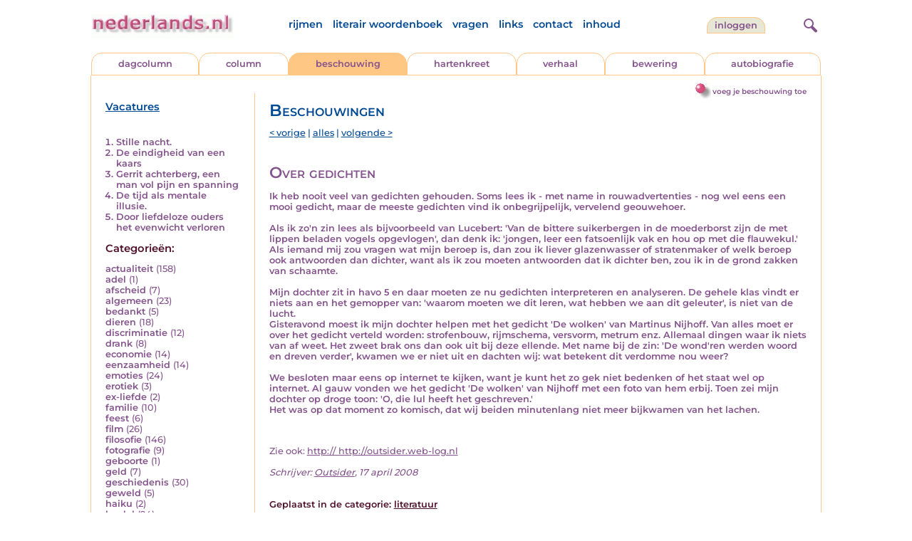

--- FILE ---
content_type: text/html; charset=UTF-8
request_url: https://www.nederlands.nl/nedermap/beschouwingen/beschouwing/117562.html
body_size: 6255
content:
<!DOCTYPE HTML PUBLIC "-//W3C//DTD HTML 4.01 Transitional//EN" "http://www.w3.org/TR/html4/loose.dtd">
<html>
<head>
<title>Over gedichten - Nederlands.nl</title>
<meta name='description' content='Ik heb nooit veel van gedichten gehouden. Soms lees ik - met name in rouwadvertenties - nog wel eens een mooi gedicht, maar de meeste gedichten vind ik onb...' />
<meta name='keywords' content='Lucebert,Nijhoff,Nijhoff' />
<meta charset="utf-8"/>
<meta name="viewport" content="width=device-width">
<link rel="stylesheet" href="/assets/main.css?m=1766486158" type="text/css">
<script src="https://code.jquery.com/jquery-3.7.1.min.js" integrity="sha256-/JqT3SQfawRcv/BIHPThkBvs0OEvtFFmqPF/lYI/Cxo=" crossorigin="anonymous"></script>
<script language='JavaScript' type="module" src='/assets/main.js?m=1766486158'></script>
<script>
    window.RECAPTCHA_SITE_KEY = '6LcAujwlAAAAAFfX_BKOe7wVGByzBI3YpYdXfVRC';
</script>
</head>
<body bgcolor='#FFFFFF' text='#84528C' link='#84528C' vlink='#84528C' alink='#84528C'>
<header class="header">
<div class="item logo">
<a href="/" target="_top"><img src="/pic/nederlandsnl.jpg"   border="0" alt="nederlands.nl" class="logo"></a>
</div>
<div class="item menu">
    <ul class="pages blue">
        <li><a href='https://rijmwoordenboek.gedichten.nl/'>rijmen</a></li>
        <li><a href='/literair-woordenboek/'>literair woordenboek</a></li>
        <li><a href='/vragen.php'>vragen</a></li>
        <li><a href='/links.php'>links</a></li>
        <li><a href='/contact.php'>contact</a></li>
        <li><a href='/sitemap.php'>inhoud</a></li>
    </ul>
</div>
<div class="item welkom">
<span>
<a href="/login/" class="button">Inloggen</a></span>
</div>

<div class="item search">
<form name="zoekged" action="/nederindex" enctype="multipart/form-data">
<input type="text" name="tekst" style="width: 75%; height: 24px" placeholder="Zoeken op auteur, categorie of tekst">
<input type="hidden" value="submit">
<input type="hidden" name="mode" value="zoek">
<input type="hidden" name="type" value="default">
<input type="submit" value="Zoek" border="0" style="margin-left: 10px;">
</form>
</div>
<div class="item hamburger">
    <button class="navigation-control" type="button" id="navigation-control">
        <div class="bar1"></div>
        <div class="bar2"></div>
        <div class="bar3"></div>
    </button>
</div>
<div class="item searchicon">
    <button class="search-control" type="button" id="search-control">
        <div class="circle"></div>
        <div class="bar1"></div>
        <div class="bar2"></div>
    </button>
</div>
</header>
<nav class="item">
    <ul class="pages blue">
        <li><a href='https://rijmwoordenboek.nederlands.nl/'>rijmen</a></li>
        <li><a href='/literair-woordenboek/'>literair woordenboek</a></li>
        <li><a href='/vragen.php'>vragen</a></li>
        <li><a href='/links.php'>links</a></li>
        <li><a href='/contact.php'>contact</a></li>
        <li><a href='/sitemap.php'>inhoud</a></li>
    </ul>
    <div class="tabs purple">
        <div class="tab "><a href="/nedermap/dagcolumn/index.html" target="_top">dagcolumn</a></div>
        <div class="tab "><a href="/nedermap/column/index.html" target="_top">column</a></div>
        <div class="tab active"><a href="/nedermap/beschouwing/index.html" target="_top">beschouwing</a></div>
        <div class="tab "><a href="/nedermap/hartenkreet/index.html" target="_top">hartenkreet</a></div>
        <div class="tab "><a href="/nedermap/verhaal/index.html" target="_top">verhaal</a></div>
        <div class="tab "><a href="/nedermap/bewering/index.html" target="_top">bewering</a></div>
        <div class="tab "><a href="/nedermap/autobiografie/index.html" target="_top">autobiografie</a></div>
</div>
    <ul class="pages red">
    <li><a href="/login/">inloggen</a></li>    </ul>
</nav>

<section class="content" align='center'><div style="float: right" class="subheader">    <span class="item purple_link"><a href="/beschouwing/toevoegen" class="bal-link">voeg je beschouwing toe</a></span></div>    <main class="container">
        <aside class="categories">
            <h2 class="vacancies blue"><a href='/vacatures.php'>Vacatures</a></h2>
            <div class='top'><ol><li><a href='/nedermap/beschouwingen/beschouwing/156051.html'>Stille nacht.</a></li><li><a href='/nedermap/beschouwingen/beschouwing/156030.html'>De eindigheid van een kaars</a></li><li><a href='/nedermap/beschouwingen/beschouwing/155921.html'>Gerrit achterberg, een man vol pijn en spanning</a></li><li><a href='/nedermap/beschouwingen/beschouwing/156110.html'>De tijd als mentale illusie.</a></li><li><a href='/nedermap/beschouwingen/beschouwing/155810.html'>Door liefdeloze ouders het evenwicht verloren</a></li></ol></div></div><div class='dropdown'><form action=""><select id="category-selection" onchange="location = this.value;" placeholder="Kies een categorie">    <option value="">Kies een categorie</option>    <option value='/nedermap/beschouwingen/categorie/actualiteit.html'>actualiteit (158)</option>    <option value='/nedermap/beschouwingen/categorie/adel.html'>adel (1)</option>    <option value='/nedermap/beschouwingen/categorie/afscheid.html'>afscheid (7)</option>    <option value='/nedermap/beschouwingen/categorie/algemeen.html'>algemeen (23)</option>    <option value='/nedermap/beschouwingen/categorie/bedankt.html'>bedankt (5)</option>    <option value='/nedermap/beschouwingen/categorie/dieren.html'>dieren (18)</option>    <option value='/nedermap/beschouwingen/categorie/discriminatie.html'>discriminatie (12)</option>    <option value='/nedermap/beschouwingen/categorie/drank.html'>drank (8)</option>    <option value='/nedermap/beschouwingen/categorie/economie.html'>economie (14)</option>    <option value='/nedermap/beschouwingen/categorie/eenzaamheid.html'>eenzaamheid (14)</option>    <option value='/nedermap/beschouwingen/categorie/emoties.html'>emoties (24)</option>    <option value='/nedermap/beschouwingen/categorie/erotiek.html'>erotiek (3)</option>    <option value='/nedermap/beschouwingen/categorie/ex-liefde.html'>ex-liefde (2)</option>    <option value='/nedermap/beschouwingen/categorie/familie.html'>familie (10)</option>    <option value='/nedermap/beschouwingen/categorie/feest.html'>feest (6)</option>    <option value='/nedermap/beschouwingen/categorie/film.html'>film (26)</option>    <option value='/nedermap/beschouwingen/categorie/filosofie.html'>filosofie (146)</option>    <option value='/nedermap/beschouwingen/categorie/fotografie.html'>fotografie (9)</option>    <option value='/nedermap/beschouwingen/categorie/geboorte.html'>geboorte (1)</option>    <option value='/nedermap/beschouwingen/categorie/geld.html'>geld (7)</option>    <option value='/nedermap/beschouwingen/categorie/geschiedenis.html'>geschiedenis (30)</option>    <option value='/nedermap/beschouwingen/categorie/geweld.html'>geweld (5)</option>    <option value='/nedermap/beschouwingen/categorie/haiku.html'>haiku (2)</option>    <option value='/nedermap/beschouwingen/categorie/heelal.html'>heelal (24)</option>    <option value='/nedermap/beschouwingen/categorie/hobby.html'>hobby (3)</option>    <option value='/nedermap/beschouwingen/categorie/humor.html'>humor (27)</option>    <option value='/nedermap/beschouwingen/categorie/huwelijk.html'>huwelijk (1)</option>    <option value='/nedermap/beschouwingen/categorie/idool.html'>idool (2551)</option>    <option value='/nedermap/beschouwingen/categorie/individu.html'>individu (10)</option>    <option value='/nedermap/beschouwingen/categorie/internet.html'>internet (6)</option>    <option value='/nedermap/beschouwingen/categorie/jaargetijden.html'>jaargetijden (7)</option>    <option value='/nedermap/beschouwingen/categorie/kerstmis.html'>kerstmis (14)</option>    <option value='/nedermap/beschouwingen/categorie/kinderen.html'>kinderen (20)</option>    <option value='/nedermap/beschouwingen/categorie/koningshuis.html'>koningshuis (13)</option>    <option value='/nedermap/beschouwingen/categorie/kunst.html'>kunst (50)</option>    <option value='/nedermap/beschouwingen/categorie/landschap.html'>landschap (4)</option>    <option value='/nedermap/beschouwingen/categorie/lichaam.html'>lichaam (4)</option>    <option value='/nedermap/beschouwingen/categorie/liefde.html'>liefde (38)</option>    <option value='/nedermap/beschouwingen/categorie/literatuur.html'>literatuur (537)</option>    <option value='/nedermap/beschouwingen/categorie/maatschappij.html'>maatschappij (89)</option>    <option value='/nedermap/beschouwingen/categorie/mannen.html'>mannen (3)</option>    <option value='/nedermap/beschouwingen/categorie/milieu.html'>milieu (15)</option>    <option value='/nedermap/beschouwingen/categorie/misdaad.html'>misdaad (30)</option>    <option value='/nedermap/beschouwingen/categorie/moraal.html'>moraal (20)</option>    <option value='/nedermap/beschouwingen/categorie/muziek.html'>muziek (447)</option>    <option value='/nedermap/beschouwingen/categorie/natuur.html'>natuur (28)</option>    <option value='/nedermap/beschouwingen/categorie/oorlog.html'>oorlog (43)</option>    <option value='/nedermap/beschouwingen/categorie/ouderen.html'>ouderen (1)</option>    <option value='/nedermap/beschouwingen/categorie/ouders.html'>ouders (2)</option>    <option value='/nedermap/beschouwingen/categorie/overig.html'>overig (14)</option>    <option value='/nedermap/beschouwingen/categorie/overlijden.html'>overlijden (27)</option>    <option value='/nedermap/beschouwingen/categorie/partner.html'>partner (2)</option>    <option value='/nedermap/beschouwingen/categorie/pesten.html'>pesten (5)</option>    <option value='/nedermap/beschouwingen/categorie/poesiealbum.html'>poesiealbum (1)</option>    <option value='/nedermap/beschouwingen/categorie/politiek.html'>politiek (79)</option>    <option value='/nedermap/beschouwingen/categorie/psychologie.html'>psychologie (86)</option>    <option value='/nedermap/beschouwingen/categorie/rampen.html'>rampen (8)</option>    <option value='/nedermap/beschouwingen/categorie/reizen.html'>reizen (29)</option>    <option value='/nedermap/beschouwingen/categorie/religie.html'>religie (139)</option>    <option value='/nedermap/beschouwingen/categorie/schilderkunst.html'>schilderkunst (85)</option>    <option value='/nedermap/beschouwingen/categorie/school.html'>school (4)</option>    <option value='/nedermap/beschouwingen/categorie/sinterklaas.html'>sinterklaas (5)</option>    <option value='/nedermap/beschouwingen/categorie/sms.html'>sms (1)</option>    <option value='/nedermap/beschouwingen/categorie/snelsonnet.html'>snelsonnet (1)</option>    <option value='/nedermap/beschouwingen/categorie/spijt.html'>spijt (2)</option>    <option value='/nedermap/beschouwingen/categorie/sport.html'>sport (24)</option>    <option value='/nedermap/beschouwingen/categorie/taal.html'>taal (25)</option>    <option value='/nedermap/beschouwingen/categorie/tijd.html'>tijd (31)</option>    <option value='/nedermap/beschouwingen/categorie/toneel.html'>toneel (6)</option>    <option value='/nedermap/beschouwingen/categorie/vakantie.html'>vakantie (7)</option>    <option value='/nedermap/beschouwingen/categorie/valentijn.html'>valentijn (1)</option>    <option value='/nedermap/beschouwingen/categorie/verdriet.html'>verdriet (6)</option>    <option value='/nedermap/beschouwingen/categorie/verhuizen.html'>verhuizen (1)</option>    <option value='/nedermap/beschouwingen/categorie/verkeer.html'>verkeer (8)</option>    <option value='/nedermap/beschouwingen/categorie/voedsel.html'>voedsel (5)</option>    <option value='/nedermap/beschouwingen/categorie/vriendschap.html'>vriendschap (1)</option>    <option value='/nedermap/beschouwingen/categorie/vrijheid.html'>vrijheid (25)</option>    <option value='/nedermap/beschouwingen/categorie/vrouwen.html'>vrouwen (17)</option>    <option value='/nedermap/beschouwingen/categorie/welzijn.html'>welzijn (17)</option>    <option value='/nedermap/beschouwingen/categorie/wereld.html'>wereld (46)</option>    <option value='/nedermap/beschouwingen/categorie/werk.html'>werk (22)</option>    <option value='/nedermap/beschouwingen/categorie/wetenschap.html'>wetenschap (28)</option>    <option value='/nedermap/beschouwingen/categorie/woede.html'>woede (5)</option>    <option value='/nedermap/beschouwingen/categorie/woonoord.html'>woonoord (5)</option>    <option value='/nedermap/beschouwingen/categorie/ziekte.html'>ziekte (48)</option></select></form></div><div class='list'><h2 class='red'>Categorie&euml;n:</h2><ul><li><a href='/nedermap/beschouwingen/categorie/actualiteit.html' style='text-decoration:none;'>actualiteit</a> <span class='count'>(158)</span></li><li><a href='/nedermap/beschouwingen/categorie/adel.html' style='text-decoration:none;'>adel</a> <span class='count'>(1)</span></li><li><a href='/nedermap/beschouwingen/categorie/afscheid.html' style='text-decoration:none;'>afscheid</a> <span class='count'>(7)</span></li><li><a href='/nedermap/beschouwingen/categorie/algemeen.html' style='text-decoration:none;'>algemeen</a> <span class='count'>(23)</span></li><li><a href='/nedermap/beschouwingen/categorie/bedankt.html' style='text-decoration:none;'>bedankt</a> <span class='count'>(5)</span></li><li><a href='/nedermap/beschouwingen/categorie/dieren.html' style='text-decoration:none;'>dieren</a> <span class='count'>(18)</span></li><li><a href='/nedermap/beschouwingen/categorie/discriminatie.html' style='text-decoration:none;'>discriminatie</a> <span class='count'>(12)</span></li><li><a href='/nedermap/beschouwingen/categorie/drank.html' style='text-decoration:none;'>drank</a> <span class='count'>(8)</span></li><li><a href='/nedermap/beschouwingen/categorie/economie.html' style='text-decoration:none;'>economie</a> <span class='count'>(14)</span></li><li><a href='/nedermap/beschouwingen/categorie/eenzaamheid.html' style='text-decoration:none;'>eenzaamheid</a> <span class='count'>(14)</span></li><li><a href='/nedermap/beschouwingen/categorie/emoties.html' style='text-decoration:none;'>emoties</a> <span class='count'>(24)</span></li><li><a href='/nedermap/beschouwingen/categorie/erotiek.html' style='text-decoration:none;'>erotiek</a> <span class='count'>(3)</span></li><li><a href='/nedermap/beschouwingen/categorie/ex-liefde.html' style='text-decoration:none;'>ex-liefde</a> <span class='count'>(2)</span></li><li><a href='/nedermap/beschouwingen/categorie/familie.html' style='text-decoration:none;'>familie</a> <span class='count'>(10)</span></li><li><a href='/nedermap/beschouwingen/categorie/feest.html' style='text-decoration:none;'>feest</a> <span class='count'>(6)</span></li><li><a href='/nedermap/beschouwingen/categorie/film.html' style='text-decoration:none;'>film</a> <span class='count'>(26)</span></li><li><a href='/nedermap/beschouwingen/categorie/filosofie.html' style='text-decoration:none;'>filosofie</a> <span class='count'>(146)</span></li><li><a href='/nedermap/beschouwingen/categorie/fotografie.html' style='text-decoration:none;'>fotografie</a> <span class='count'>(9)</span></li><li><a href='/nedermap/beschouwingen/categorie/geboorte.html' style='text-decoration:none;'>geboorte</a> <span class='count'>(1)</span></li><li><a href='/nedermap/beschouwingen/categorie/geld.html' style='text-decoration:none;'>geld</a> <span class='count'>(7)</span></li><li><a href='/nedermap/beschouwingen/categorie/geschiedenis.html' style='text-decoration:none;'>geschiedenis</a> <span class='count'>(30)</span></li><li><a href='/nedermap/beschouwingen/categorie/geweld.html' style='text-decoration:none;'>geweld</a> <span class='count'>(5)</span></li><li><a href='/nedermap/beschouwingen/categorie/haiku.html' style='text-decoration:none;'>haiku</a> <span class='count'>(2)</span></li><li><a href='/nedermap/beschouwingen/categorie/heelal.html' style='text-decoration:none;'>heelal</a> <span class='count'>(24)</span></li><li><a href='/nedermap/beschouwingen/categorie/hobby.html' style='text-decoration:none;'>hobby</a> <span class='count'>(3)</span></li><li><a href='/nedermap/beschouwingen/categorie/humor.html' style='text-decoration:none;'>humor</a> <span class='count'>(27)</span></li><li><a href='/nedermap/beschouwingen/categorie/huwelijk.html' style='text-decoration:none;'>huwelijk</a> <span class='count'>(1)</span></li><li><a href='/nedermap/beschouwingen/categorie/idool.html' style='text-decoration:none;'>idool</a> <span class='count'>(2551)</span></li><li><a href='/nedermap/beschouwingen/categorie/individu.html' style='text-decoration:none;'>individu</a> <span class='count'>(10)</span></li><li><a href='/nedermap/beschouwingen/categorie/internet.html' style='text-decoration:none;'>internet</a> <span class='count'>(6)</span></li><li><a href='/nedermap/beschouwingen/categorie/jaargetijden.html' style='text-decoration:none;'>jaargetijden</a> <span class='count'>(7)</span></li><li><a href='/nedermap/beschouwingen/categorie/kerstmis.html' style='text-decoration:none;'>kerstmis</a> <span class='count'>(14)</span></li><li><a href='/nedermap/beschouwingen/categorie/kinderen.html' style='text-decoration:none;'>kinderen</a> <span class='count'>(20)</span></li><li><a href='/nedermap/beschouwingen/categorie/koningshuis.html' style='text-decoration:none;'>koningshuis</a> <span class='count'>(13)</span></li><li><a href='/nedermap/beschouwingen/categorie/kunst.html' style='text-decoration:none;'>kunst</a> <span class='count'>(50)</span></li><li><a href='/nedermap/beschouwingen/categorie/landschap.html' style='text-decoration:none;'>landschap</a> <span class='count'>(4)</span></li><li><a href='/nedermap/beschouwingen/categorie/lichaam.html' style='text-decoration:none;'>lichaam</a> <span class='count'>(4)</span></li><li><a href='/nedermap/beschouwingen/categorie/liefde.html' style='text-decoration:none;'>liefde</a> <span class='count'>(38)</span></li><li><a href='/nedermap/beschouwingen/categorie/literatuur.html' style='text-decoration:none;'>literatuur</a> <span class='count'>(537)</span></li><li><a href='/nedermap/beschouwingen/categorie/maatschappij.html' style='text-decoration:none;'>maatschappij</a> <span class='count'>(89)</span></li><li><a href='/nedermap/beschouwingen/categorie/mannen.html' style='text-decoration:none;'>mannen</a> <span class='count'>(3)</span></li><li><a href='/nedermap/beschouwingen/categorie/milieu.html' style='text-decoration:none;'>milieu</a> <span class='count'>(15)</span></li><li><a href='/nedermap/beschouwingen/categorie/misdaad.html' style='text-decoration:none;'>misdaad</a> <span class='count'>(30)</span></li><li><a href='/nedermap/beschouwingen/categorie/moraal.html' style='text-decoration:none;'>moraal</a> <span class='count'>(20)</span></li><li><a href='/nedermap/beschouwingen/categorie/muziek.html' style='text-decoration:none;'>muziek</a> <span class='count'>(447)</span></li><li><a href='/nedermap/beschouwingen/categorie/natuur.html' style='text-decoration:none;'>natuur</a> <span class='count'>(28)</span></li><li><a href='/nedermap/beschouwingen/categorie/oorlog.html' style='text-decoration:none;'>oorlog</a> <span class='count'>(43)</span></li><li><a href='/nedermap/beschouwingen/categorie/ouderen.html' style='text-decoration:none;'>ouderen</a> <span class='count'>(1)</span></li><li><a href='/nedermap/beschouwingen/categorie/ouders.html' style='text-decoration:none;'>ouders</a> <span class='count'>(2)</span></li><li><a href='/nedermap/beschouwingen/categorie/overig.html' style='text-decoration:none;'>overig</a> <span class='count'>(14)</span></li><li><a href='/nedermap/beschouwingen/categorie/overlijden.html' style='text-decoration:none;'>overlijden</a> <span class='count'>(27)</span></li><li><a href='/nedermap/beschouwingen/categorie/partner.html' style='text-decoration:none;'>partner</a> <span class='count'>(2)</span></li><li><a href='/nedermap/beschouwingen/categorie/pesten.html' style='text-decoration:none;'>pesten</a> <span class='count'>(5)</span></li><li><a href='/nedermap/beschouwingen/categorie/poesiealbum.html' style='text-decoration:none;'>poesiealbum</a> <span class='count'>(1)</span></li><li><a href='/nedermap/beschouwingen/categorie/politiek.html' style='text-decoration:none;'>politiek</a> <span class='count'>(79)</span></li><li><a href='/nedermap/beschouwingen/categorie/psychologie.html' style='text-decoration:none;'>psychologie</a> <span class='count'>(86)</span></li><li><a href='/nedermap/beschouwingen/categorie/rampen.html' style='text-decoration:none;'>rampen</a> <span class='count'>(8)</span></li><li><a href='/nedermap/beschouwingen/categorie/reizen.html' style='text-decoration:none;'>reizen</a> <span class='count'>(29)</span></li><li><a href='/nedermap/beschouwingen/categorie/religie.html' style='text-decoration:none;'>religie</a> <span class='count'>(139)</span></li><li><a href='/nedermap/beschouwingen/categorie/schilderkunst.html' style='text-decoration:none;'>schilderkunst</a> <span class='count'>(85)</span></li><li><a href='/nedermap/beschouwingen/categorie/school.html' style='text-decoration:none;'>school</a> <span class='count'>(4)</span></li><li><a href='/nedermap/beschouwingen/categorie/sinterklaas.html' style='text-decoration:none;'>sinterklaas</a> <span class='count'>(5)</span></li><li><a href='/nedermap/beschouwingen/categorie/sms.html' style='text-decoration:none;'>sms</a> <span class='count'>(1)</span></li><li><a href='/nedermap/beschouwingen/categorie/snelsonnet.html' style='text-decoration:none;'>snelsonnet</a> <span class='count'>(1)</span></li><li><a href='/nedermap/beschouwingen/categorie/spijt.html' style='text-decoration:none;'>spijt</a> <span class='count'>(2)</span></li><li><a href='/nedermap/beschouwingen/categorie/sport.html' style='text-decoration:none;'>sport</a> <span class='count'>(24)</span></li><li><a href='/nedermap/beschouwingen/categorie/taal.html' style='text-decoration:none;'>taal</a> <span class='count'>(25)</span></li><li><a href='/nedermap/beschouwingen/categorie/tijd.html' style='text-decoration:none;'>tijd</a> <span class='count'>(31)</span></li><li><a href='/nedermap/beschouwingen/categorie/toneel.html' style='text-decoration:none;'>toneel</a> <span class='count'>(6)</span></li><li><a href='/nedermap/beschouwingen/categorie/vakantie.html' style='text-decoration:none;'>vakantie</a> <span class='count'>(7)</span></li><li><a href='/nedermap/beschouwingen/categorie/valentijn.html' style='text-decoration:none;'>valentijn</a> <span class='count'>(1)</span></li><li><a href='/nedermap/beschouwingen/categorie/verdriet.html' style='text-decoration:none;'>verdriet</a> <span class='count'>(6)</span></li><li><a href='/nedermap/beschouwingen/categorie/verhuizen.html' style='text-decoration:none;'>verhuizen</a> <span class='count'>(1)</span></li><li><a href='/nedermap/beschouwingen/categorie/verkeer.html' style='text-decoration:none;'>verkeer</a> <span class='count'>(8)</span></li><li><a href='/nedermap/beschouwingen/categorie/voedsel.html' style='text-decoration:none;'>voedsel</a> <span class='count'>(5)</span></li><li><a href='/nedermap/beschouwingen/categorie/vriendschap.html' style='text-decoration:none;'>vriendschap</a> <span class='count'>(1)</span></li><li><a href='/nedermap/beschouwingen/categorie/vrijheid.html' style='text-decoration:none;'>vrijheid</a> <span class='count'>(25)</span></li><li><a href='/nedermap/beschouwingen/categorie/vrouwen.html' style='text-decoration:none;'>vrouwen</a> <span class='count'>(17)</span></li><li><a href='/nedermap/beschouwingen/categorie/welzijn.html' style='text-decoration:none;'>welzijn</a> <span class='count'>(17)</span></li><li><a href='/nedermap/beschouwingen/categorie/wereld.html' style='text-decoration:none;'>wereld</a> <span class='count'>(46)</span></li><li><a href='/nedermap/beschouwingen/categorie/werk.html' style='text-decoration:none;'>werk</a> <span class='count'>(22)</span></li><li><a href='/nedermap/beschouwingen/categorie/wetenschap.html' style='text-decoration:none;'>wetenschap</a> <span class='count'>(28)</span></li><li><a href='/nedermap/beschouwingen/categorie/woede.html' style='text-decoration:none;'>woede</a> <span class='count'>(5)</span></li><li><a href='/nedermap/beschouwingen/categorie/woonoord.html' style='text-decoration:none;'>woonoord</a> <span class='count'>(5)</span></li><li><a href='/nedermap/beschouwingen/categorie/ziekte.html' style='text-decoration:none;'>ziekte</a> <span class='count'>(48)</span></li></ul></div>        </aside>

        <div class="content">
                        <h2 class="nedermap_titel">Beschouwingen</h2><nav class='nextprev blue'>
<a href='/nedermap/beschouwingen/beschouwing/117558.html?browse=tabblad'>&lt; vorige</a> | <a href='/nedermap/beschouwingen/alles.html'>alles</a> | <a href='/nedermap/beschouwingen/beschouwing/117574.html?browse=tabblad'>volgende &gt;</a></nav>
<article id='content'>
<!-- google_ad_section_start --><h1 class='inzending-titel'>Over gedichten</h1>
<p>Ik heb nooit veel van gedichten gehouden. Soms lees ik - met name in rouwadvertenties - nog wel eens een mooi gedicht, maar de meeste gedichten vind ik onbegrijpelijk, vervelend geouwehoer. <br />
<br />
Als ik zo&#039;n zin lees als bijvoorbeeld van Lucebert: &#039;Van de bittere suikerbergen in de moederborst zijn de met lippen beladen vogels opgevlogen&#039;, dan denk ik: &#039;jongen, leer een fatsoenlijk vak en hou op met die flauwekul.&#039; <br />
Als iemand mij zou vragen wat mijn beroep is, dan zou ik liever glazenwasser of stratenmaker of welk beroep ook antwoorden dan dichter, want als ik zou moeten antwoorden dat ik dichter ben, zou ik in de grond zakken van schaamte. <br />
<br />
Mijn dochter zit in havo 5 en daar moeten ze nu gedichten interpreteren en analyseren. De gehele klas vindt er niets aan en het gemopper van: &#039;waarom moeten we dit leren, wat hebben we aan dit geleuter&#039;, is niet van de lucht. <br />
Gisteravond moest ik mijn dochter helpen met het gedicht &#039;De wolken&#039; van Martinus Nijhoff. Van alles moet er over het gedicht verteld worden: strofenbouw, rijmschema, versvorm, metrum enz. Allemaal dingen waar ik niets van af weet. Het zweet brak ons dan ook uit bij deze ellende. Met name bij de zin: &#039;De wond&#039;ren werden woord en dreven verder&#039;, kwamen we er niet uit en dachten wij: wat betekent dit verdomme nou weer?<br />
<br />
We besloten maar eens op internet te kijken, want je kunt het zo gek niet bedenken of het staat wel op internet. Al gauw vonden we het gedicht &#039;De wolken&#039; van Nijhoff met een foto van hem erbij. Toen zei mijn dochter op droge toon: &#039;O, die lul heeft het geschreven.&#039; <br />
Het was op dat moment zo komisch, dat wij beiden minutenlang niet meer bijkwamen van het lachen.<br/><br/><p class='toelichting purple' style='font-weight: normal;'></p><span style='font-weight: normal'><br/>Zie ook: <a href='http:// http://outsider.web-log.nl' target='_blank'>http:// http://outsider.web-log.nl</a><br/><br/><i>Schrijver: <a title='Zoek meer van deze schrijver...' href='/schrijver/Outsider'>Outsider</a>, 17 april 2008<br/></i></span><br/><br/><span class='red'>Geplaatst in de categorie: <a href='/nederindex/?cat=literatuur&siteid=1'>literatuur</a></span><br/><div class='tags'><a href='/nederindex/?tekst=Lucebert&mode=zoek&type=tabblad' class='tag'><img src='/pic/font-awesome/tag.svg' class='icon'/>Lucebert</a> <a href='/nederindex/?tekst=Nijhoff&mode=zoek&type=tabblad' class='tag'><img src='/pic/font-awesome/tag.svg' class='icon'/>Nijhoff</a> <a href='/nederindex/?tekst=Nijhoff&mode=zoek&type=tabblad' class='tag'><img src='/pic/font-awesome/tag.svg' class='icon'/>Nijhoff</a> </div><!-- google_ad_section_end --><br/><div class="rating clickable" data-gedid="117562"><ul class="star-rating"><li class="current-rating" style="width:1em;"></li><li><a href="#" data-rating="6" title="1 van 5 sterren" class="one-star">1</a></li><li><a href="#" data-rating="7" title="2 van 5 sterren" class="two-stars">2</a></li><li><a href="#" data-rating="8" title="3 van 5 sterren" class="three-stars">3</a></li><li><a href="#" data-rating="9" title="4 van 5 sterren" class="four-stars">4</a></li><li><a href="#" data-rating="10" title="5 van 5 sterren" class="five-stars">5</a></li></ul> <span id="current-rating-result" class="current-rating-result grey">0.7 met 13 stemmen <span class="views" title="Deze inzending is 989 keer bekeken."><img src="/pic/font-awesome/eye.svg" class="eye-icon" alt="aantal keer bekeken" /> 989</span></span></div></article><a name='reacties'></a><p class='red'>Er zijn 2 reacties op deze inzending:</p><div id='comments'><span class='name' title='whoutgraaf at hotmail.com'>denkwater</span>, <span class='date'>18 jaar geleden</span><div class='bericht'>&#039;De wond&#039;ren werden woord en dreven verder&#039;<br />
<br />
Zo moeilijk is deze regel nou ook weer niet.<br />
Weerzin maakt dingen onnodig moeilijk.</div><span class='name' title='teksttovenaar at hotmail.com'>Tino</span>, <span class='date'>18 jaar geleden</span><div class='bericht'>Hoi Outsider<br />
<br />
Ik zit in vier havo en moet ook het gedicht de wolken van Marinus Nijhoff analyseren en interpreteren voor een cijfer. Snap er helemaal niets van. Zou ik jullie bevindingen mogen hebben, misschien dat ik daar iets van leer of een mooi cijfer mee haal.<br />
Ik kan niets over het metrum enzo op internet vinden.<br />
<br />
Alvast heel erg bedankt<br />
<br />
Tino</div><div class="separator"></div></div>                           <br/>
                            <a name='addcomment'></a>
                            <span class='purple'>
<img src='/pic/reageer.gif' border=0 alt='' style='vertical-align:middle; padding-right: 5px;'>
Geef je reactie op deze inzending:</span><br/><br/>
                            <form method='post' action='/reactie.php' enctype='multipart/form-data'>
                                <input type='hidden' name='gedid' value='117562'>
                                <input type='hidden' name='submit' value='submit'>
                                <div class="form-item">
                                    <label for="naam">Naam:</label>
                                    <input type='text' name='naam' value=''>
                                </div>
                                <div class="form-item">
                                    <label for="email">E-mail:</label>
                                    <input type='text' name='email' value=''>
                                </div>
                                <div class="form-item">
                                    <label for="bericht">Bericht:</label>
                                    <textarea name='bericht' wrap style='width: 100%; max-width: 300px; height: 40px;'></textarea>
                                </div>
                                <span class='red' style='clear:both; font-size: 0.8em;'>
(<input type='checkbox' name='anoniem' checked>
vink aan als je <u>niet</u> wilt dat je e-mailadres voor anderen in beeld verschijnt)</span><br/><br/>
                                <input type='submit' value='Verzenden' border='0' style="float: right;">
                            </form><br/>
                            </div>
    </main>
</section>

<footer class="footer">
    <div class="item"><a href='/nedermap/dagcolumn/index.html' target='_top'>dagcolumn</a></div>
    <div class="item"><a href='/nedermap/columns/index.html' target='_top'>columns</a></div>
    <div class="item"><a href='/nedermap/beschouwingen/index.html' target='_top'>beschouwingen</a></div>
    <div class="item"><a href='/nedermap/hartenkreten/index.html' target='_top'>hartenkreten</a></div>
    <div class="item"><a href='/nedermap/verhalen/index.html' target='_top'>verhalen</a></div>
    <div class="item"><a href='/nedermap/beweringen/index.html' target='_top'>beweringen</a></div
    <div class="item"><a href='/nedermap/autobiografieen/index.html' target='_top'>autobiografieen</a></div>
    <div class="item"><a href='https://rijmwoordenboek.gedichten.nl/' target='_top'>rijmen</a></div>
    <div class="item"><a href='https://www.gedichten.nl/' target='_top'>gedichten.nl</a></div>
    <div class="clearfix" style="width: 100%;"></div>
    <div class="item"><a href='/disclaimer.php' target='_top'>vrijwaring</a></div>
    <div class="item"><a href='/vragen.php' target='_top'>vragen</a></div>
    <div class="item"><a href='/links.php' target='_top'>links</a></div>
    <div class="item"><a href='/zoek.php' target='_top'>zoek</a></div>
    <div class="item"><a href='/contact.php' target='_top'>contact</a></div>
    <div class="item"><a href='/sitemap.php' target='_top'>inhoud</a></div>
</footer>

<!-- Google tag (gtag.js) -->
<script async src="https://www.googletagmanager.com/gtag/js?id=G-JBX7H9BLCS"></script>
<script>
  window.dataLayer = window.dataLayer || [];
  function gtag(){dataLayer.push(arguments);}
  gtag('js', new Date());

  gtag('config', 'G-JBX7H9BLCS', { 'anonymize_ip': true });
</script>
</body>
</html>